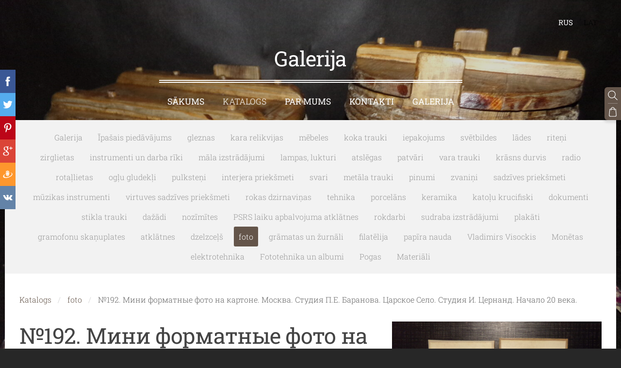

--- FILE ---
content_type: text/html; charset=UTF-8
request_url: https://www.historic-gallery.com/katalogs/params/category/318430/item/2894334/
body_size: 12285
content:
<!doctype html>

<html lang="lv">

    <head>

        <title>foto - Katalogs - galereja</title>


    <link rel="canonical" href="https://www.historic-gallery.com/katalogs/params/category/318430/item/2894334/">

    <meta name="twitter:card" content="summary" />
            <meta property="og:title" content="galereja - Katalogs" />
            <meta property="og:description" content="" />
            <meta property="og:image" content="https://www.historic-gallery.com/files/1339227/catitems/19-2767de54a6820720405f83cec3f7ac3a.JPG" />
    


        <meta charset="utf-8" />
        <meta name="viewport" content="width=device-width,initial-scale=1.0,maximum-scale=1.0" />

        <link href="https://dss4hwpyv4qfp.cloudfront.net/designs/_shared/fonts/?family=Roboto+Slab:400,300,700&subset=latin,cyrillic,latin-ext" rel="stylesheet" type="text/css">
        <link rel="stylesheet" href="https://dss4hwpyv4qfp.cloudfront.net/designs/_shared/css/layout-shared.css?v=2.574" type="text/css" />
        <link rel="stylesheet" href="https://dss4hwpyv4qfp.cloudfront.net/designs/_shared/css/legacy-v1.css?v=2.574" type="text/css" />
        <link rel="stylesheet" href="https://dss4hwpyv4qfp.cloudfront.net/designs/picturesque-rustic/css/layout.css?v=2.574" type="text/css" />
        <link rel="stylesheet" href="https://dss4hwpyv4qfp.cloudfront.net/designs/picturesque-rustic/css/editable.css?v=2.574" type="text/css" />

        <link href="/favicon.png?0" rel="shortcut icon">
<link href="/favicon.png?0" rel="apple-touch-icon">        
            <link rel="stylesheet" href="https://dss4hwpyv4qfp.cloudfront.net/libs/js/fancybox3/jquery.fancybox.min.css?v=2.574" type="text/css" />
                <script src="https://dss4hwpyv4qfp.cloudfront.net/libs/js/jquery/2.2.4/jquery.min.js" ></script>
            <script src="https://dss4hwpyv4qfp.cloudfront.net/libs/js/fancybox3/jquery.fancybox.min.js?v=2.574" defer></script>
            <script src="https://dss4hwpyv4qfp.cloudfront.net/libs/js/bannerplay/jquery.bannerplay.js?v=2.574" defer></script>
            <script src="https://dss4hwpyv4qfp.cloudfront.net/libs/js/responsivevideos/jquery.responsivevideos.js?v=2.574" defer></script>
            <script src="https://dss4hwpyv4qfp.cloudfront.net/designs/_shared/js/bookings.js?v=2.574" defer></script>
            <script src="https://dss4hwpyv4qfp.cloudfront.net/designs/_shared/js/designfx.js?v=2.574" defer></script>
            <script src="https://dss4hwpyv4qfp.cloudfront.net/libs/js/mozlive.js?v=2.574" ></script>
            <script>var FRONTEND_CDN = 'https://dss4hwpyv4qfp.cloudfront.net';</script>


    
    

    <script src="https://dss4hwpyv4qfp.cloudfront.net/m/localize/menu/lv/?v=2.574" defer></script>
<script src="https://dss4hwpyv4qfp.cloudfront.net/m/localize/cart/lv/?v=2.574" defer></script>
<script src="https://dss4hwpyv4qfp.cloudfront.net/libs/js/component/cart.js?v=2.574" defer></script>
<script src="https://dss4hwpyv4qfp.cloudfront.net/libs/js/component/filter.js?v=2.574" defer></script>

            <script>
                var mozPageMozApi = {"language":"lv","page":"katalogs"}
            </script>
            

            <script>
                var mozCatalogUser = {
                    isLoggedIn: 0
                }
            </script>
            


<script>
    function isSmallTouchDevice() {
        return (('ontouchstart' in window) && (window.matchMedia("(max-width: 750px), (max-height: 500px)").matches));
    }
    if (isSmallTouchDevice()) {
        document.documentElement.classList.add('mobile-header');
    }
</script>



        <style class="customizer">
                                                                                                                                                                                                                                                                                                                                                                                                                                                                                                                                                                                                                                                                                                                                    
        @media (forced-colors: active) {
            :root { --color-header :  Canvas  }
            :root { --color-title :  CanvasText  }
            :root { --color-menu-text :  LinkText  }
            :root { --color-menu-text-selected :  CanvasText  }
            :root { --color-menu-accent :  CanvasText  }
            :root { --color-submenu :  Canvas  }
            :root { --color-submenu-text :  LinkText  }
            :root { --color-submenu-text-selected :  CanvasText  }
            :root { --color-submenu-accent :  CanvasText  }
            :root { --color-link :  LinkText  }
            :root { --color-button :  ButtonFace  }
            :root { --color-button-text :  ButtonText  }
            :root { --color-button-hover :  ButtonFace  }
            :root { --color-button-text-hover :  ButtonText  }
            :root { --color-sidemenu-text :  LinkText  }
            :root { --color-sidemenu-text-hover :  CanvasText  }
            :root { --color-h1 :  CanvasText  }
            :root { --color-h2 :  CanvasText  }
            :root { --color-h3 :  CanvasText  }
            :root { --color-text :  CanvasText  }
            :root { --color-text-strong :  CanvasText  }
            :root { --color-price :  CanvasText  }
            :root { --color-text-highlight :  Canvas  }
            :root { --color-text-border :  CanvasText  }
            :root { --color-background :  Canvas  }
            :root { --color-section-bg-1 :  Canvas  }
            :root { --color-section-bg-2 :  Canvas  }
            :root { --color-section-bg-3 :  Canvas  }
            :root { --color-footer :  Canvas  }
            :root { --color-footer-text :  CanvasText  }
            :root { --color-footer-link :  LinkText  }
            :root { --color-footer-link-hover :  CanvasText  }
            :root { --color-text-1 :  CanvasText  }
            :root { --color-text-1-highlight :  Canvas  }
            :root { --color-text-1-button :  ButtonFace  }
            :root { --color-text-1-button-text :  ButtonText  }
        }

    </style>
    <style class="customizer-fonts">
                                                                                                                                                                                                                                                                                                                                                                                                                                                                                                                                                                                                                                                                                                                                        </style>

    

    


        <script src="https://dss4hwpyv4qfp.cloudfront.net/designs/_shared/js/smoothscroll.js?v=2.574"></script>

        <script>

            function initFrontpageLayout() {
                // ensure banner content does not overlap with header
                $('#bigbar-container').css("padding-top", $('#header').outerHeight());
            }

            $(document).ready(function () {

                if (!$('#bigbar').hasClass('inner')) {

                    // Resize on window size
                    $(window).on('resize load', function () {
                        initFrontpageLayout();
                    });

                    // Resize immediately
                    initFrontpageLayout();

                }

            });

        </script>

        <script src="https://dss4hwpyv4qfp.cloudfront.net/designs/_shared/js/legacy-v1.js?v=2.574"></script>

    </head>

    <body class="design-boxed gallery-max-3 transparent-header footer-center                                    " lang="lv">

        
                    <div id="bigbar" class="inner is_behind">
                <div  class="mz_component mz_banner">            <div class="moze-banner slide" style="background-image: url('https://site-1339227.mozfiles.com/files/1339227/banners/39079234/01.JPG?1645435'); background-position: 50% 50%" data-pid="1645435"></div>
    

<a class="moze-banner-slide-left" href="javascript:void(0);"></a>
<a class="moze-banner-slide-right" href="javascript:void(0);"></a>

</div>
                <div id="bigbar-colorizer"></div>
            </div>
            <header id="top" class="inner over-bigbar legacy-sticky-menu">
                <div id="header">
                    <div id="header-side">
                        <div  class="mz_component mz_lngselect" id="languages">    <button class="menu-icon" href="javascript:;" aria-label="Valodas izvēle" aria-haspopup="true" aria-controls="languages-menu"><svg xmlns="http://www.w3.org/2000/svg"></svg>&nbsp;LAT</button>
    <ul id="languages-menu" role="menu">
                    <li  role="none">
                <a href="/" hreflang="ru" role="menuitem" aria-label="Русский" >RUS</a>
            </li>
                    <li  class="selected" role="none">
                <a href="/nachalo-1/" hreflang="lv" role="menuitem" aria-label="Latviešu" aria-current="true">LAT</a>
            </li>
            </ul>
    </div>
                    </div>
                </div>
                <div id="bigbar-container">
                    <div id="bigbar-overlay">
                        <div id="bigbar-centerpiece">
                            <div id="title">
                                <a href="/nachalo-1/"><div class="mz_component mz_wysiwyg mz_editable">    <div class="moze-wysiwyg-editor" >
                    Galerija
            </div>
</div></a>
                            </div>
                            <div  class="mz_component mz_menu" id="menu">
            <ul role="menu">
                <li role="none"><a href="/nachalo-1/"  role="menuitem" >Sākums</a>
                                    </li>
                        <li class="selected" role="none"><a href="/katalogs/"  role="menuitem"  aria-current="true">Katalogs</a>
                                    </li>
                        <li role="none"><a href="/stranica-1/"  role="menuitem" >Par mums</a>
                                    </li>
                        <li role="none"><a href="/kontakty-1/"  role="menuitem" >Kontakti</a>
                                    </li>
                        <li role="none"><a href="/gallery/"  role="menuitem" >Galerija</a>
                                </li></ul>
            
</div>
                        </div>
                    </div>
                </div>
            </header>
        
        <div id="belowfold">
            <div id="wrap">
                    <div id="submenubox"><nav  class="mz_component mz_menu mz_catalogmenu" id="submenu" aria-label="Категории товаров"><button id="submenu-opener" class="clearbutton"><span>&nbsp;</span></button>


    
    
    <div>
    <ul role="menu">
                    <li  role="none"><a href="/katalogs/params/category/all/" role="menuitem" >Galerija</a>
                                            </li>
                        <li  role="none"><a href="/katalogs/params/category/featured/" role="menuitem" >Īpašais piedāvājums</a>
        
        
        
                                                </li>
                            
            <li  role="none">
                <a href="/katalogs/params/category/290312/" role="menuitem" >gleznas</a>

            
            
        
                                                </li>
                            
            <li  role="none">
                <a href="/katalogs/params/category/290329/" role="menuitem" >kara relikvijas</a>

            
            
        
                                                </li>
                            
            <li  role="none">
                <a href="/katalogs/params/category/290332/" role="menuitem" >mēbeles</a>

            
            
        
                                                </li>
                            
            <li  role="none">
                <a href="/katalogs/params/category/290380/" role="menuitem" >koka trauki</a>

            
            
        
                                                </li>
                            
            <li  role="none">
                <a href="/katalogs/params/category/290381/" role="menuitem" >iepakojums</a>

            
            
        
                                                </li>
                            
            <li  role="none">
                <a href="/katalogs/params/category/290510/" role="menuitem" >svētbildes</a>

            
            
        
                                                </li>
                            
            <li  role="none">
                <a href="/katalogs/params/category/290632/" role="menuitem" >lādes</a>

            
            
        
                                                </li>
                            
            <li  role="none">
                <a href="/katalogs/params/category/290751/" role="menuitem" >riteņi</a>

            
            
        
                                                </li>
                            
            <li  role="none">
                <a href="/katalogs/params/category/291130/" role="menuitem" >zirglietas</a>

            
            
        
                                                </li>
                            
            <li  role="none">
                <a href="/katalogs/params/category/291267/" role="menuitem" >instrumenti un darba rīki</a>

            
            
        
                                                </li>
                            
            <li  role="none">
                <a href="/katalogs/params/category/291395/" role="menuitem" >māla izstrādājumi</a>

            
            
        
                                                </li>
                            
            <li  role="none">
                <a href="/katalogs/params/category/291514/" role="menuitem" >lampas, lukturi</a>

            
            
        
                                                </li>
                            
            <li  role="none">
                <a href="/katalogs/params/category/291516/" role="menuitem" >atslēgas</a>

            
            
        
                                                </li>
                            
            <li  role="none">
                <a href="/katalogs/params/category/291622/" role="menuitem" >patvāri</a>

            
            
        
                                                </li>
                            
            <li  role="none">
                <a href="/katalogs/params/category/291761/" role="menuitem" >vara trauki</a>

            
            
        
                                                </li>
                            
            <li  role="none">
                <a href="/katalogs/params/category/291766/" role="menuitem" >krāsns durvis</a>

            
            
        
                                                </li>
                            
            <li  role="none">
                <a href="/katalogs/params/category/291853/" role="menuitem" >radio </a>

            
            
        
                                                </li>
                            
            <li  role="none">
                <a href="/katalogs/params/category/291951/" role="menuitem" >rotaļlietas</a>

            
            
        
                                                </li>
                            
            <li  role="none">
                <a href="/katalogs/params/category/292097/" role="menuitem" >ogļu gludekļi</a>

            
            
        
                                                </li>
                            
            <li  role="none">
                <a href="/katalogs/params/category/292383/" role="menuitem" >pulksteņi</a>

            
            
        
                                                </li>
                            
            <li  role="none">
                <a href="/katalogs/params/category/292481/" role="menuitem" >interjera priekšmeti</a>

            
            
        
                                                </li>
                            
            <li  role="none">
                <a href="/katalogs/params/category/292774/" role="menuitem" >svari</a>

            
            
        
                                                </li>
                            
            <li  role="none">
                <a href="/katalogs/params/category/293020/" role="menuitem" >metāla trauki</a>

            
            
        
                                                </li>
                            
            <li  role="none">
                <a href="/katalogs/params/category/293203/" role="menuitem" >pinumi</a>

            
            
        
                                                </li>
                            
            <li  role="none">
                <a href="/katalogs/params/category/293204/" role="menuitem" >zvaniņi</a>

            
            
        
                                                </li>
                            
            <li  role="none">
                <a href="/katalogs/params/category/293348/" role="menuitem" >sadzīves priekšmeti</a>

            
            
        
                                                </li>
                            
            <li  role="none">
                <a href="/katalogs/params/category/293693/" role="menuitem" >mūzikas instrumenti</a>

            
            
        
                                                </li>
                            
            <li  role="none">
                <a href="/katalogs/params/category/293694/" role="menuitem" >virtuves sadzīves priekšmeti</a>

            
            
        
                                                </li>
                            
            <li  role="none">
                <a href="/katalogs/params/category/293809/" role="menuitem" >rokas  dzirnaviņas</a>

            
            
        
                                                </li>
                            
            <li  role="none">
                <a href="/katalogs/params/category/293975/" role="menuitem" >tehnika</a>

            
            
        
                                                </li>
                            
            <li  role="none">
                <a href="/katalogs/params/category/296113/" role="menuitem" >porcelāns</a>

            
            
        
                                                </li>
                            
            <li  role="none">
                <a href="/katalogs/params/category/296929/" role="menuitem" >keramika</a>

            
            
        
                                                </li>
                            
            <li  role="none">
                <a href="/katalogs/category/katolu-krucifiski/" role="menuitem" >katoļu krucifiski</a>

            
            
        
                                                </li>
                            
            <li  role="none">
                <a href="/katalogs/params/category/297619/" role="menuitem" >dokumenti</a>

            
            
        
                                                </li>
                            
            <li  role="none">
                <a href="/katalogs/params/category/297939/" role="menuitem" >stikla trauki</a>

            
            
        
                                                </li>
                            
            <li  role="none">
                <a href="/katalogs/params/category/298746/" role="menuitem" >dažādi</a>

            
            
        
                                                </li>
                            
            <li  role="none">
                <a href="/katalogs/params/category/300747/" role="menuitem" >nozīmītes</a>

            
            
        
                                                </li>
                            
            <li  role="none">
                <a href="/katalogs/params/category/300940/" role="menuitem" >PSRS laiku apbalvojuma atklātnes</a>

            
            
        
                                                </li>
                            
            <li  role="none">
                <a href="/katalogs/params/category/301070/" role="menuitem" >rokdarbi</a>

            
            
        
                                                </li>
                            
            <li  role="none">
                <a href="/katalogs/params/category/301548/" role="menuitem" >sudraba izstrādājumi</a>

            
            
        
                                                </li>
                            
            <li  role="none">
                <a href="/katalogs/params/category/302339/" role="menuitem" >plakāti</a>

            
            
        
                                                </li>
                            
            <li  role="none">
                <a href="/katalogs/params/category/303004/" role="menuitem" >gramofonu skaņuplates</a>

            
            
        
                                                </li>
                            
            <li  role="none">
                <a href="/katalogs/params/category/315339/" role="menuitem" >atklātnes</a>

            
            
        
                                                </li>
                            
            <li  role="none">
                <a href="/katalogs/params/category/316741/" role="menuitem" >dzelzceļš</a>

            
            
        
                                                </li>
                            
            <li class="selected" role="none">
                <a href="/katalogs/params/category/318430/" role="menuitem" aria-current="true">foto</a>

            
            
        
                                                </li>
                            
            <li  role="none">
                <a href="/katalogs/params/category/329879/" role="menuitem" >grāmatas un žurnāli</a>

            
            
        
                                                </li>
                            
            <li  role="none">
                <a href="/katalogs/params/category/347512/" role="menuitem" >filatēlija</a>

            
            
        
                                                </li>
                            
            <li  role="none">
                <a href="/katalogs/params/category/362203/" role="menuitem" >papīra nauda</a>

            
            
        
                                                </li>
                            
            <li  role="none">
                <a href="/katalogs/params/category/363443/" role="menuitem" >Vladimirs Visockis</a>

            
            
        
                                                </li>
                            
            <li  role="none">
                <a href="/katalogs/params/category/363786/" role="menuitem" >Monētas</a>

            
            
        
                                                </li>
                            
            <li  role="none">
                <a href="/katalogs/params/category/396401/" role="menuitem" >elektrotehnika</a>

            
            
        
                                                </li>
                            
            <li  role="none">
                <a href="/katalogs/params/category/435857/" role="menuitem" >Fototehnika un albumi</a>

            
            
        
                                                </li>
                            
            <li  role="none">
                <a href="/katalogs/category/pogas/" role="menuitem" >Pogas</a>

            
            
        
                                                </li>
                            
            <li  role="none">
                <a href="/katalogs/category/materiali/" role="menuitem" >Materiāli</a>

            
                            </li>
                            
        
    </ul>
    </div>

    
</nav></div>
                

    

<div>
    <main id="catalog" class="section section-customizable section-text-color-none">
        <div class="mz_overlay_bar mz_catalog_customize"></div>
        <div class="container">
            <div id="sidebar-wrap"
                                  class="sidebar-none"            >
                                <div  class="mz_component mz_catalog mz_editable mainblock cat-mode-item cat-images-3 cat-images-classic cat-legacy-view cat-has-searchbox">
<div id="cat-nav" >

    <nav>
        <ul class="cat-breadcrumb" >
                            <li><a href="/katalogs/">Katalogs</a></li>
                            <li><a href="/katalogs/params/category/318430/">foto</a></li>
                            <li aria-current="page">№192. Мини форматные фото на картоне. Москва. Студия П.Е. Баранова. Царское Село. Студия И. Цернанд. Начало 20 века.</li>
                    </ul>
    </nav>

    
    
</div>


<script>

function mozCatVariantManager(settings)
{
    var defaults = {
        localization: {
            cmCatalogCartAdd: '',
            cmCatalogCartAdded: '',
            cmCatalogStockStatusAvailable: '',
            cmCatalogStockStatusAvailableX: '',
            cmCatalogStockStatusCanOrder: '',
            cmCatalogOutOfStockProducts: '',
            erInMaintenanceMode: ''
        },
        paramInventoryInfo: '',
    };

    mozCatSettings = $.extend(true, {}, defaults, settings);

    $(document).ready(function() {
        if (mozCatItemVariants.length == 0) {
            updatePictures(null);
            updateInventory(null);
            if (mozCatItem.bookings_service_id == 0 || mozCatItem.bookings_service_id == null) {
                initAddToCartButton(null);
            }
            else {
                initBookingButton(null);
            }
        }
        else {
            initOptionValueClicks();
            selectFirstVariant();
        }
    });
}

function initOptionValueClicks()
{
    let fx = (event, valueTag, valueID, optionTag, optionIndex) => {

        // Does not allow clicking impossible values.

        let valueState = getOptionValueState(optionIndex, valueID);
        if (valueState.impossible) {
            event.preventDefault();
            event.stopPropagation();
            return false;
        }

        // Determines option filtering priorities.

        let optionPriorities = [optionIndex],
            optionValuesSelected = [];

        $('.moze-cart-form [data-option]').each((index, tag) => {
            const tagIndex = $(tag).attr('data-index');
            if (!optionPriorities.includes(tagIndex)) {
                optionPriorities.push(tagIndex);
            }
        });

        // Level 1 filtering.

        if (typeof optionPriorities[0] !== 'undefined') {

            // Enables all option values.

            setOptionValueStates(optionPriorities[0], (optionIndex, valueID) => {

                let state = getOptionValueState(optionIndex, valueID);
                if (state.impossible) {
                    return {
                        disabled: true,
                        selected: false,
                        impossible: true
                    }
                }

                return {
                    disabled: false,
                    selected: false
                }
            });

            // Selects the clicked selection.

            setOptionValueState(optionIndex, valueID, { selected: true });
            optionValuesSelected.push(valueTag.attr('data-value'));
        }

        // Level 2 filtering.

        if (typeof optionPriorities[1] !== 'undefined') {

            // Filters options with one dependency.

            let variants = mozCatItemVariants.filter((variant) => {
                return variant.deleted == 0 && variant.option_ids[optionPriorities[0]] == optionValuesSelected[0]
            });

            let values2 = [];
            variants.forEach((variant) => {
                const value2 = variant.option_ids[optionPriorities[1]];
                if (!values2.includes(value2)) {
                    values2.push(value2);
                }
            });

            // Enables filtered options.

            setOptionValueStates(optionPriorities[1], (optionIndex, valueID) => {
                return {
                    disabled: !values2.includes(valueID)
                }
            });

            // Selects the first available option if not already selected.

            if (getSelectedOptionValue(optionPriorities[1]) === null) {
                queryFirstOptionValue(optionPriorities[1]);
            }
            optionValuesSelected.push(getSelectedOptionValue(optionPriorities[1]));
        }

        // Level 3 filtering.

        if (typeof optionPriorities[2] !== 'undefined') {

            let variants = mozCatItemVariants.filter((variant) => {
                return variant.deleted == 0 &&
                    variant.option_ids[optionPriorities[0]] == optionValuesSelected[0] &&
                    variant.option_ids[optionPriorities[1]] == optionValuesSelected[1];
            });

            let values3 = [];
            variants.forEach((variant) => {
                const option = variant.option_ids[optionPriorities[2]];
                if (!values3.includes(option)) {
                    values3.push(option);
                }
            });

            // Enables filtered options.

            setOptionValueStates(optionPriorities[2], (optionIndex, valueID) => {
                return {
                    disabled: !values3.includes(valueID)
                }
            });

            // Selects the first available option if not already selected.

            if (getSelectedOptionValue(optionPriorities[2]) === null) {
                queryFirstOptionValue(optionPriorities[2]);
            }
            optionValuesSelected.push(getSelectedOptionValue(optionPriorities[2]));
        }

        // Variant is selected!

        let selectedValues = getSelectedOptionValues(),
            selectedVariant = queryVariant(selectedValues);

        if (selectedVariant) {
            actionVariantSelected(selectedVariant);
        }
    };

    // Buttons and colors.

    $('.moze-cart-form [data-value]')
        .off()
        .on('click', (event) => {

            const
                valueTag = $(event.currentTarget),
                valueID = valueTag.attr('data-value'),
                optionTag = valueTag.closest('[data-option]'),
                optionIndex = optionTag.attr('data-index');

            fx(event, valueTag, valueID, optionTag, optionIndex);
        });

    // Combo boxes.

    $('.moze-cart-form [data-option]')
        .off()
        .on('change', (event) => {

            const
                valueTag = $(event.currentTarget).find('option:selected'),
                valueID = valueTag.attr('data-value'),
                optionTag = $(event.currentTarget),
                optionIndex = optionTag.attr('data-index');

            fx(event, valueTag, valueID, optionTag, optionIndex);
        });

    // Initial selection.

    setTimeout(() => {
        const
            firstSelected = $('.moze-cart-form [data-index="0"] .selected').first(),
            firstSelectedParent = firstSelected.parent();

        if (firstSelectedParent.length > 0) {
            if (firstSelectedParent[0].tagName.toUpperCase() == 'DIV') {
                firstSelected.trigger('click');
            }
            if (firstSelectedParent[0].tagName.toUpperCase() == 'SELECT') {
                firstSelectedParent.trigger('change');
            }
        }
    }, 0);
}

function initAddToCartButton(selectedVariant)
{
    if (selectedVariant === null) {
        toggleAddToCartButton(mozCatItem.stock === null || mozCatItem.stock > 0);
    }
    else {
        toggleAddToCartButton(selectedVariant.stock === null || selectedVariant.stock > 0);
    }

    $('.cat-item-buy .moze-add-to-cart')
        .off()
        .on('click', (event) => {

            let addToCartBtn = $(event.target);

            if (addToCartBtn.hasClass('disabled')) {
                return;
            }

            let isAddToCartBtnEnabled = false;

            if (selectedVariant === null) {
                if (mozCatItem.stock !== null) {
                    if (mozCatItem.stock < 1) {
                        return;
                    }
                    mozCatItem.stock--;
                }
                isAddToCartBtnEnabled = mozCatItem.stock === null || mozCatItem.stock > 0;
            }
            else {
                mozCatItemVariants.forEach((variant) => {
                    if (variant.id == selectedVariant.id) {
                        if (variant.stock !== null && variant.stock < 1) {
                            return false;
                        }
                        if (variant.stock !== null) {
                            variant.stock = variant.stock - 1;
                        }
                        isAddToCartBtnEnabled = variant.stock === null || variant.stock > 0;
                        return false;
                    }
                });
            }

            actionAddToCart(mozCatItem, selectedVariant, undefined, undefined, () => {

                initCart();
                if ($('.shopbar-cart').is(':visible')) {
                    $('.shopbar-cart').first().trigger('click');
                }
                syncCartToLocalStorage();

                addToCartBtn.addClass('moze-added-to-cart-item');
                toggleAddToCartButton(isAddToCartBtnEnabled);

                gEventAddToCart();
                fEventAddToCart();
            });
        });
}

function initBookingButton(selectedVariant)
{
    let addToCartBtn = $('.cat-item-buy .moze-add-to-cart');
    addToCartBtn.html(mozCatSettings.localization.cmBooking);

    let widget = null,
        widgetOptions = {};

    let serviceID = selectedVariant
        ? selectedVariant.bookings_service_id
        : mozCatItem.bookings_service_id;

    let service = mozCatItem.title.pref;

    new mozLive3({
        source: {
            name: 'maincatalog',
            superglobal: 1
        },
        action: 'catalog-booking-init',
        parameters: {
            service: serviceID
        },
        response: {
            callback: [
                (response) => {

                    widgetOptions = {

                        type: response.data.type,

                        minDaysRange: response.data.minDaysRange,
                        maxDaysRange: response.data.maxDaysRange,

                        mozLive3Parameters: {
                            componentName: 'maincatalog',
                            componentSuperglobal: 1,
                            serviceID: serviceID,
                            onWidgetInitializedAction: 'catalog-booking-date-from',
                            onDateFromSelectedAction: 'catalog-booking-time-from',
                            onTimeFromSelectedActions: 'catalog-booking-date-to',
                            onDateToSelectedAction: 'catalog-booking-time-to',
                        },

                        onSubmit: (widget, result) => {

                            let deferred = $.Deferred();
                            deferred.resolve(true);

                            let bookingRequest = result;
                            bookingRequest.serviceID = serviceID;
                            bookingRequest.service = service;

                            // Creates a request to draft a booking event.

                            new mozLive3({
                                source: {
                                    name: 'maincatalog',
                                    superglobal: 1
                                },
                                action: 'catalog-booking-draft',
                                parameters: {
                                    booking: bookingRequest
                                },
                                response: {
                                    callback: [
                                        (response) => {

                                            if (response.error) {
                                                console.warn(response.errorMessage);
                                                return;
                                            }

                                            if (response.data.success != true) {
                                                alert('Booking not available anymore!');
                                                return;
                                            }

                                            // Adds the item to the cart on success.

                                            actionAddToCart(mozCatItem, selectedVariant, response.data.token, bookingRequest, () => {

                                                initCart();
                                                if ($('.shopbar-cart').is(':visible')) {
                                                    $('.shopbar-cart').first().trigger('click');
                                                }
                                                syncCartToLocalStorage();

                                                gEventAddToCart();
                                                fEventAddToCart();
                                            });
                                        }
                                    ]
                                }
                            });

                            return deferred.promise();
                        }
                    };

                    widget = new BookingWidget(widgetOptions);
                }
            ]
        }
    });

    $('.cat-item-buy .moze-add-to-cart')
        .off()
        .on('click', (event) => {
            if (widget) {
                widget.show();
            }
        });
}

function getOptionValueTag(optionIndex, valueID)
{
    const valueTag = $('.moze-cart-form [data-option][data-index="' + optionIndex + '"] [data-value="' + valueID + '"]');
    if (valueTag.length != 1) {
        return null;
    }

    return valueTag;
}

function getOptionValueTags(optionIndex)
{
    const valueTags = $('.moze-cart-form [data-option][data-index="' + optionIndex + '"] [data-value]');
    if (valueTags.length == 0) {
        return null;
    }

    return valueTags;
}

function getOptionValueState(optionIndex, valueID)
{
    const valueTag = getOptionValueTag(optionIndex, valueID);
    if (!valueTag) {
        return null;
    }

    return {
        selected: valueTag.hasClass('selected'),
        disabled: valueTag.hasClass('disabled'),
        impossible: valueTag.hasClass('impossible')
    }
}

function setOptionValueState(optionIndex, valueID, state)
{
    let
        selected = state.hasOwnProperty('selected') ? state.selected : null,
        disabled = state.hasOwnProperty('disabled') ? state.disabled : null,
        impossible = state.hasOwnProperty('impossible') ? state.impossible : null;

    const valueTag = getOptionValueTag(optionIndex, valueID);
    if (!valueTag) {
        return null;
    }

    if (selected)   disabled = false;
    if (disabled)   selected = false;
    if (impossible) disabled = true;

    // Buttons and colors.

    if (selected !== null) {
        valueTag.toggleClass('selected', selected);
    }

    if (disabled !== null) {
        valueTag.toggleClass('disabled', disabled);
    }

    if (impossible !== null) {
        valueTag.toggleClass('impossible', impossible);
    }

    if (selected) {
        valueTag.attr('aria-checked', 'true');
    } else {
        valueTag.attr('aria-checked', 'false');
    }

    // Combo box.

    if (valueTag[0].tagName.toLowerCase() == 'option') {
        if (selected !== null) {
            let parent = valueTag.closest('select');
            parent[0].selectedIndex = parent.find('option.selected').index();
        }
        if (impossible !== null) {
            valueTag.attr('disabled', disabled === true);
        }
    }

    return true;
}

function setOptionValueStates(optionIndex, stateCallback)
{
    if (typeof stateCallback !== 'function') {
        return;
    }

    const valueTags = getOptionValueTags(optionIndex);
    if (!valueTags) {
        return;
    }

    valueTags.each((index, tag) => {
        let valueID = $(tag).attr('data-value'),
            state = stateCallback(optionIndex, valueID);
        setOptionValueState(optionIndex, valueID, state);
    });
}

function queryFirstOptionValue(optionIndex)
{
    const valueTags = getOptionValueTags(optionIndex);
    if (!valueTags) {
        return;
    }

    let selected = false;

    valueTags.each((index, tag) => {

        let valueID = $(tag).attr('data-value'),
            state = getOptionValueState(optionIndex, valueID);

        if (!selected && !state.disabled) {
            setOptionValueState(optionIndex, valueID, { selected: true });
            selected = true;
        }
        else {
            setOptionValueState(optionIndex, valueID, { selected: false });
        }
    });
}

function getSelectedOptionValue(optionIndex)
{
    const valueTags = getOptionValueTags(optionIndex);
    if (!valueTags) {
        return null;
    }

    let selectedValue = null;

    valueTags.each((index, tag) => {
        let valueID = $(tag).attr('data-value'),
            state = getOptionValueState(optionIndex, valueID);
        if (state.selected) {
            selectedValue = valueID;
            return false;
        }
    });

    return selectedValue;
}

function getSelectedOptionValues()
{
    let selectedValues = [];

    for (let i = 0; i < 3; i++) {
       let selectedValue = getSelectedOptionValue(i);
       if (selectedValue !== null) {
           selectedValues.push(selectedValue);
       }
       else {
           break;
       }
    }

    return selectedValues;
}

function queryVariant(valueIDs)
{
    let selectedVariant = null;
    valueIDs = (valueIDs || []).map((valueID) => parseInt(valueID));
    valueIDs = JSON.stringify(valueIDs);

    for (let i = 0; i < mozCatItemVariants.length; i++) {

        let optionIDs = (mozCatItemVariants[i].option_ids || []).map((optionID) => parseInt(optionID));
        optionIDs = JSON.stringify(optionIDs);

        if (valueIDs == optionIDs) {
            selectedVariant = mozCatItemVariants[i];
            break;
        }
    }

    return selectedVariant;
}

function selectFirstVariant()
{
    let selectedVariant = null;

    for (let i = 0; i < mozCatItemVariants.length; i++) {
        if (mozCatItemVariants[i].deleted == 0 && mozCatItemVariants[i].stock !== 0) {
            selectedVariant = mozCatItemVariants[i];
            break;
        }
    }

    if (!selectedVariant) {
        selectedVariant = mozCatItemVariants[0];
    }

    for (let i = 0; i < selectedVariant.option_ids.length; i++) {
        setOptionValueState(i, selectedVariant.option_ids[i], { selected: true });
    }

    actionVariantSelected(selectedVariant);
}

function getSelectedVariant()
{
    let selectedValues = getSelectedOptionValues(),
        selectedVariant = queryVariant(selectedValues);

    return selectedVariant;
}

function updatePictures(selectedVariant)
{
    let createFromTemplateBig = (picture) => {

        let template =
            '<a href tile class="fancy" data-fancybox="gallery">' +
            '<picture>' +
            '<img src alt>' +
            '</picture>' +
            '</a>';

        template = $(template);

        template.find('img')
            .attr('src', mozCatItemPictures.cdn + picture.size_set.m)
            .attr('alt', mozCatItem.title['pref']);

        if (typeof picture.size_set.l !== 'undefined') {
            let sizeL = $('<source>', {
                srcset: mozCatItemPictures.cdn + picture.size_set.l,
                media: '(min-width: 750px) and (min-resolution: 2dppx)'
            });
            template.find('picture').prepend(sizeL);
        }

        let sizeFull = (typeof picture.size_set.l !== 'undefined')
            ? picture.size_set.l
            : picture.size_set.m;

        template
            .attr('href', mozCatItemPictures.cdn + sizeFull)
            .attr('title', mozCatItem.title['pref']);

        return template;
    };

    let createFromTemplateSmall = (picture) => {

        let template =
            '<div class="cat-thumb-pic">' +
            '<a href title class="fancy thumb" data-fancybox="gallery">' +
            '<picture>' +
            '<img src alt>' +
            '</picture>' +
            '</a>' +
            '</div>';

        template = $(template);

        template.find('img')
            .attr('src', mozCatItemPictures.cdn + picture.size_set.m)
            .attr('alt', mozCatItem.title['pref']);

        if (typeof picture.size_set.l !== 'undefined') {
            let sizeL = $('<source>', {
                srcset: mozCatItemPictures.cdn + picture.size_set.l,
                media: '(min-width: 1024px) and (min-resolution: 2dppx)'
            });
            template.find('picture').prepend(sizeL);
        }

        let sizeFull = (typeof picture.size_set.l !== 'undefined')
            ? picture.size_set.l
            : picture.size_set.m;

        template.find('a')
            .attr('href', mozCatItemPictures.cdn + sizeFull)
            .attr('title', mozCatItem.title['pref']);

        return template;
    };

    let pictures = [];

    $('.cat-item-images').find('a').remove();
    $('.cat-more-item-images').html('');

    // Chooses the variant picture if any.

    if (selectedVariant && selectedVariant.cat_item_pic_id !== 'undefined') {
        mozCatItemPictures.variants.forEach((picture) => {
            if (picture.id == selectedVariant.cat_item_pic_id) {
                pictures.push(picture);
                return false;
            }
        });
    }

    // Chooses additional catalog item pictures.

    mozCatItemPictures.item.forEach((picture) => {
        pictures.push(picture);
    });

    // Renders the first picture as a large thumbnail.

    if (pictures.length > 0) {
        let thumb = createFromTemplateBig(pictures[0]);
        $('.cat-item-images').prepend(thumb);
    }

    // Renders the rest of pictures as small thumbnails.

    if (pictures.length > 1) {
        for (let i = 1; i < pictures.length; i++) {
            let thumb = createFromTemplateSmall(pictures[i]);
            $('.cat-more-item-images').append(thumb);
        }
    }

    // Fixes the image thumbnail.

    /*let images = $('.cat-item-images img');
    if (images.length) {
        images.one('load', (event) => { fixThumbnailImageLayout(event.target); });
    }*/
}

function updateInventory(selectedVariant)
{
    let inventoryTag = $('.cat-item-inventory');

    inventoryTag
        .attr('class', '')
        .addClass('cat-item-inventory')
        .html('')
        .hide();

    if (mozCatSettings.paramInventoryInfo == '') {
        return;
    }

    let inStock = false,
        stockTotal = null,
        availableForOrder = false;

    if (selectedVariant) {
        inStock = selectedVariant.stock_total > 0;
        stockTotal = selectedVariant.stock_total;
        availableForOrder = selectedVariant.stock_total === null;
    }
    else {
        inStock = mozCatItem.stock_total > 0;
        stockTotal = mozCatItem.stock_total;
        availableForOrder = mozCatItem.stock_total === null;
    }

    if (inStock) {
        if (mozCatSettings.paramInventoryInfo == 'basic') {
            inventoryTag
                .html(mozCatSettings.localization.cmCatalogStockStatusAvailable)
                .addClass('inventory-in-stock')
                .show();
        }
        if (mozCatSettings.paramInventoryInfo == 'precise') {
            inventoryTag
                .html(mozCatSettings.localization.cmCatalogStockStatusAvailableX.replace('%s', stockTotal))
                .addClass('inventory-in-stock-x')
                .show();
        }
    }
    else if (availableForOrder) {
        inventoryTag
            .html(mozCatSettings.localization.cmCatalogStockStatusCanOrder)
            .addClass('inventory-can-order')
            .show();
    }
    else {
        inventoryTag
            .html(mozCatSettings.localization.cmCatalogOutOfStockProducts)
            .addClass('inventory-out-of-stock')
            .show();
    }
}

function toggleAddToCartButton(available)
{
    let addToCartBtn = $('.moze-add-to-cart');
    addToCartBtn.toggleClass('disabled', !available);

    if (available) {
        addToCartBtn.text(mozCatSettings.localization.cmCatalogCartAdd);
    }
    else {
        if (addToCartBtn.hasClass('moze-added-to-cart-item')) {
            addToCartBtn.text(mozCatSettings.localization.cmCatalogCartAdded);
        }
        else {
            addToCartBtn.text(mozCatSettings.localization.cmCatalogOutOfStockProducts);
        }
    }

    reinitMozCatalogCartActions();
}

function pluginsSelectedVariantUpdated(selectedVariant)
{
    var data = {
        item: mozCatItemMozApi,
        selectedVariantId: selectedVariant['id'],
        selectedVariant: null
    };

    if (mozCatItemMozApi && mozCatItemMozApi.variants) {
        for (var i = 0; i < mozCatItemMozApi.variants.length; i++) {
            if (mozCatItemMozApi.variants[i]['id'] == selectedVariant['id']) {
                data.selectedVariant = mozCatItemMozApi.variants[i];
            }
        }
    }
    try {
        mozPlugins.plugins.ItemAfterPrice.updated(data);
    }
    catch(e) {
        console.error(e);
    }
}

function actionAddToCart(catItem, catItemVariant, bookingToken, bookingRequest, onComplete)
{
    let addToCartFx = (country) => {

        new mozLive3({
            source: {
                name: 'maincatalog',
                superglobal: 1
            },
            action: 'catalog-add-to-cart',
            parameters: {
                cat_item_id: catItem.id,
                cat_item_variant_id: catItemVariant ? catItemVariant.id : 0,
                cat_item_variant_text: () => {
                    if (catItemVariant === null) {
                        return '';
                    }
                    let variantText = [];
                    catItemVariant.options.forEach((option) => {
                        variantText.push(option.pref);
                    });
                    variantText = variantText.join(', ');
                    return variantText;
                },
                token: bookingToken,
                booking: bookingRequest
            },
            response: {
                html: [
                    { name: 'maincatalogcartside', target: '#shopbar-sidecart-base' }
                ]
            },
            errors: {
                maintenance: mozCatSettings.localization.erInMaintenanceMode
            },
            onComplete: () => {
                if (typeof onComplete === 'function') {
                    onComplete();
                }
            }
        });
    };

    if (mozCatGeolocation == '') {
        $.ajax({
            url: 'https://www.mozello.com/apps/geo/',
            success: (response) => {
                mozCatGeolocation = response.country;
                addToCartFx(mozCatGeolocation);
            }
        });
    }
    else {
        addToCartFx(mozCatGeolocation);
    }
}

function actionVariantSelected(selectedVariant)
{
    updatePictures(selectedVariant);
    updateInventory(selectedVariant);

    if (selectedVariant.bookings_service_id == 0) {
        initAddToCartButton(selectedVariant);
    }
    else {
        initBookingButton(selectedVariant);
    }

    $('.moze-price-box .moze-price').html(selectedVariant.sell_price_formatted);
    $('.moze-price-box .moze-secondary').html(selectedVariant.list_price_formatted);

    pluginsSelectedVariantUpdated(selectedVariant);
}

function gEventViewItem()
{
    if (!mozCatSettings.isUsingGoogleAPI) {
        return;
    }

    try {
        gtag('event', 'view_item', {
            items: [{
                id: mozCatItemPixelApi.item.id,
                name: mozCatItemPixelApi.item.name,
                brand: mozCatItemPixelApi.item.brand,
                category: mozCatItemPixelApi.item.category,
                price: mozCatItemPixelApi.item.price,
                quantity: 1
            }]
        });
    }
    catch (e) {
        console.log(e);
    }
}

function gEventAddToCart()
{
    if (!mozCatSettings.isUsingGoogleAPI) {
        return;
    }

    try {
        gtag('event', 'add_to_cart', {
            currency: mozCatItemPixelApi.currency,
            items: [{
                id: mozCatItemPixelApi.item.id,
                name: mozCatItemPixelApi.item.name,
                brand: mozCatItemPixelApi.item.brand,
                category: mozCatItemPixelApi.item.category,
                price: mozCatItemPixelApi.item.price,
                quantity: 1
            }],
            value: mozCatItemPixelApi.item.price * 1
        });
    }
    catch (e) {
        console.log(e);
    }
}

function fEventAddToCart()
{
    if (!mozCatSettings.isUsingFacebookAPI) {
        return;
    }

    try {
        fbq('track', 'AddToCart', {
            content_ids: [mozCatItemPixelApi.item.id],
            content_type: 'product',
            contents: [{ id: mozCatItemPixelApi.item.id, quantity: 1 }],
            currency: mozCatItemPixelApi.currency,
            value: mozCatItemPixelApi.item.price * 1
        });
    }
    catch (e) {
        console.log(e);
    }
}

// Ready!

var mozCatSettings = {};
var mozCatGeolocation = 'us';

var mozCatItem = {"id":"2894334","title":{"1483774":"\u2116192. \u041c\u0438\u043d\u0438 \u0444\u043e\u0440\u043c\u0430\u0442\u043d\u044b\u0435 \u0444\u043e\u0442\u043e \u043d\u0430 \u043a\u0430\u0440\u0442\u043e\u043d\u0435. \u041c\u043e\u0441\u043a\u0432\u0430. \u0421\u0442\u0443\u0434\u0438\u044f \u041f.\u0415. \u0411\u0430\u0440\u0430\u043d\u043e\u0432\u0430. \u0426\u0430\u0440\u0441\u043a\u043e\u0435 \u0421\u0435\u043b\u043e. \u0421\u0442\u0443\u0434\u0438\u044f \u0418. \u0426\u0435\u0440\u043d\u0430\u043d\u0434. \u041d\u0430\u0447\u0430\u043b\u043e 20 \u0432\u0435\u043a\u0430.","1579824":"","pref":"\u2116192. \u041c\u0438\u043d\u0438 \u0444\u043e\u0440\u043c\u0430\u0442\u043d\u044b\u0435 \u0444\u043e\u0442\u043e \u043d\u0430 \u043a\u0430\u0440\u0442\u043e\u043d\u0435. \u041c\u043e\u0441\u043a\u0432\u0430. \u0421\u0442\u0443\u0434\u0438\u044f \u041f.\u0415. \u0411\u0430\u0440\u0430\u043d\u043e\u0432\u0430. \u0426\u0430\u0440\u0441\u043a\u043e\u0435 \u0421\u0435\u043b\u043e. \u0421\u0442\u0443\u0434\u0438\u044f \u0418. \u0426\u0435\u0440\u043d\u0430\u043d\u0434. \u041d\u0430\u0447\u0430\u043b\u043e 20 \u0432\u0435\u043a\u0430."},"stock":null,"stock_total":null,"bookings_service_id":"0"};
var mozCatItemVariants = [];
var mozCatItemOptions = [];
var mozCatItemPictures = {"cdn":"https:\/\/site-1339227.mozfiles.com\/","item":[{"id":"4051303","thumb":"https:\/\/site-1339227.mozfiles.com\/files\/1339227\/catitems\/thumb\/19-2767de54a6820720405f83cec3f7ac3a.JPG?4051303","size_set":{"st":"files\/1339227\/catitems\/thumb\/19-2767de54a6820720405f83cec3f7ac3a.JPG?4051303","m":"files\/1339227\/catitems\/19-2767de54a6820720405f83cec3f7ac3a.JPG?4051303"}},{"id":"4051304","thumb":"https:\/\/site-1339227.mozfiles.com\/files\/1339227\/catitems\/thumb\/20-a7a235adbeba7740eba385d74a65868f.JPG?4051304","size_set":{"st":"files\/1339227\/catitems\/thumb\/20-a7a235adbeba7740eba385d74a65868f.JPG?4051304","m":"files\/1339227\/catitems\/20-a7a235adbeba7740eba385d74a65868f.JPG?4051304"}}],"variants":[]};
var mozCatItemPixelApi = {"item":{"id":"2894334","name":"\u2116192. \u041c\u0438\u043d\u0438 \u0444\u043e\u0440\u043c\u0430\u0442\u043d\u044b\u0435 \u0444\u043e\u0442\u043e \u043d\u0430 \u043a\u0430\u0440\u0442\u043e\u043d\u0435. \u041c\u043e\u0441\u043a\u0432\u0430. \u0421\u0442\u0443\u0434\u0438\u044f \u041f.\u0415. \u0411\u0430\u0440\u0430\u043d\u043e\u0432\u0430. \u0426\u0430\u0440\u0441\u043a\u043e\u0435 \u0421\u0435\u043b\u043e. \u0421\u0442\u0443\u0434\u0438\u044f \u0418. \u0426\u0435\u0440\u043d\u0430\u043d\u0434. \u041d\u0430\u0447\u0430\u043b\u043e 20 \u0432\u0435\u043a\u0430.","brand":"","category":"foto","price":null,"quantity":1},"currency":"EUR","value":null};
var mozCatItemMozApi = {"id":"2894334","name":"\u2116192. \u041c\u0438\u043d\u0438 \u0444\u043e\u0440\u043c\u0430\u0442\u043d\u044b\u0435 \u0444\u043e\u0442\u043e \u043d\u0430 \u043a\u0430\u0440\u0442\u043e\u043d\u0435. \u041c\u043e\u0441\u043a\u0432\u0430. \u0421\u0442\u0443\u0434\u0438\u044f \u041f.\u0415. \u0411\u0430\u0440\u0430\u043d\u043e\u0432\u0430. \u0426\u0430\u0440\u0441\u043a\u043e\u0435 \u0421\u0435\u043b\u043e. \u0421\u0442\u0443\u0434\u0438\u044f \u0418. \u0426\u0435\u0440\u043d\u0430\u043d\u0434. \u041d\u0430\u0447\u0430\u043b\u043e 20 \u0432\u0435\u043a\u0430.","sku":"","brand":"","category":"foto","price":null,"price_undiscounted":null,"currency":"EUR","weight":0,"stock":null,"variants":[]};

mozCatVariantManager({
    localization: {
        cmCatalogCartAdd: 'Ielikt grozā',
        cmCatalogCartAdded: 'Prece ielikta grozā',
        cmBooking: 'Rezervācija',
        cmCatalogStockStatusAvailable: 'Ir uz vietas',
        cmCatalogStockStatusAvailableX: 'Atlikumā %s',
        cmCatalogStockStatusCanOrder: 'Pieejams pasūtīšanai',
        cmCatalogOutOfStockProducts: 'Izpārdots',
        erInMaintenanceMode: 'Šobrīd nav iespējams apstrādāt Tavu pieprasījumu sakarā ar plānotiem uzlabošanas darbiem. Lūdzu, mēģiniet vēlāk.'
    },
    paramInventoryInfo: 'precise',
    isUsingGoogleAPI: false,
    isUsingFacebookAPI: false});

$(document).ready(function() {
    gEventViewItem();
});

</script>


<div class="cat-item-view">

    <div class="cat-item-images">
        <div class="cat-more-item-images"></div>
        <br style="clear: both">
    </div>

    <div class="cat-item-text">

        <div style="display: none;"><!-- reset h1 first-child status --></div>
        <h1>№192. Мини форматные фото на картоне. Москва. Студия П.Е. Баранова. Царское Село. Студия И. Цернанд. Начало 20 века.</h1>

        
        <div class="cat-item-buy">

            
            
        </div>

        

                    <br class="clear">
            <div class="moze-social">
    <script src="https://dss4hwpyv4qfp.cloudfront.net/libs/js/sharebuttons/sharebuttons.js?10"></script>
    <script>
        $(document).ready(function() {
            try {
                simpleShare();
            }
            catch (e) {

            }
        });
    </script>
    <div class="ssb-container">
        <a data-service="facebook" title="Share"></a>
        <a data-service="twitter" title="Post"></a>
        <a data-service="pinterest" title="Pin"></a>
                    <a data-service="draugiem" title="Ieteikt"></a>
            </div>
</div>        
    </div>

    
<div itemscope itemtype="https://schema.org/Product">
    <meta itemprop="name" content="№192. Мини форматные фото на картоне. Москва. Студия П.Е. Баранова. Царское Село. Студия И. Цернанд. Начало 20 века.">
        <meta itemprop="productID" content="2894334">
    <meta itemprop="url" content="https://www.historic-gallery.com/katalogs/params/category/318430/item/2894334/">
        <meta itemprop="image" content="https://site-1339227.mozfiles.com/files/1339227/catitems/">
        <div itemprop="offers" itemscope itemtype="https://schema.org/Offer">
        <meta itemprop="price" content="">
        <meta itemprop="priceCurrency" content="EUR">
        <meta itemprop="priceValidUntil" content="2027-01-21">
                    <link itemprop="availability" href="https://schema.org/PreOrder">
                <link itemprop="itemCondition" href="https://schema.org/NewCondition">    
    </div>
        </div>
</div>


</div>
            </div>
        </div>
    </main>
</div>

<div  class="mz_component mz_catalogcart mz_catalogsidecart" data-name="maincatalogcartside" data-type="catalogcartside" data-page-type="6" data-catalog-layout="top" data-cart-id=""><div id="shopbar">
    <button id="shopbar-search" class="shopbar-search" aria-label="Meklēt"  aria-haspopup="dialog">
        <svg xmlns="http://www.w3.org/2000/svg"></svg>
        <div class="separator"></div>
    </button>
        <button id="shopbar-cart" class="shopbar-cart" aria-label="Pirkumu grozs" aria-haspopup="dialog">
        <svg xmlns="http://www.w3.org/2000/svg"></svg>
        <span>0</span>
    </button>
    </div>


<div id="shopbar-sidecart" class="sliding-panel" role="dialog" aria-labelledby="cat-sidecart-heading">
    <div class="sliding-panel-header">
        <div class="mz_editable">         <h2 id="cat-sidecart-heading">Pirkumu grozs</h2>
        </div>
        <button id="shopbar-sidecart-close" class="sliding-panel-close" aria-label="Aizvērt">
            <svg xmlns="http://www.w3.org/2000/svg"></svg>
        </button>
    </div>
    <div id="shopbar-sidecart-base" class="sliding-panel-body">
        
<p>Pirkumu grozs ir tukšs.</p>


    </div>
</div>


<div id="shopbar-account-panel" class="sliding-panel" role="dialog" aria-labelledby="cat-account-panel-heading">

    <div class="sliding-panel-header">
        <div class="mz_editable">
            <h2 id="cat-account-panel-heading"></h2>
            <span class="account-email"></span>
        </div>
        <button id="shopbar-account-panel-close" class="sliding-panel-close" aria-label="Aizvērt">
            <svg xmlns="http://www.w3.org/2000/svg"></svg>
        </button>
    </div>

    <div id="shopbar-account-panel-base" class="sliding-panel-body mz_editable"></div>

    <script src="/backend/js/components/jquery.mozuserauthmanager.js?v="></script>
    <script>
        $(document).ready(() => (new mozUserAuthManager({

            localization: {
                cmAccountPanelCreateAccount: 'Create an account',
                cmAccountPanelErrorAccountDoesNotExist: 'User with this e-mail address does not exist.',
                cmAccountPanelErrorAccountExists: 'Account with this e-mail address already exists.',
                cmAccountPanelErrorAccountSuspended: 'This account is suspended. Please contact customer support.',
                cmAccountPanelErrorInvalidPassword: 'Incorrect password.',
                cmAccountPanelErrorWeakPassword: 'Password must be at least 8 characters long.',
                cmAccountPanelLogIn2: 'Login to existing account',
                cmAccountPanelLogIn: 'Log in',
                cmAccountPanelLogOut: 'Log out',
                cmAccountPanelMyDetails: 'My details',
                cmAccountPanelMyOrders: 'My orders',
                cmAccountPanelMyReviews: 'My reviews',
                cmAccountPanelPassword: 'Password',
                cmAccountPanelPasswordForgot: 'Forgot password?',
                cmCatalogAcceptMarketingCommunication: 'Vēlos saņemt īpašos piedāvājumus, jaunumus un atgādinājumus',
                cmCatalogAcceptTOS: 'Piekrītu &lt;a href=&quot;%s&quot; target=&quot;_blank&quot;&gt;lietošanas noteikumiem&lt;/a&gt;',
                cmCatalogAcceptTOSnPrivacy: 'Piekrītu &lt;a href=&quot;%s&quot; target=&quot;_blank&quot;&gt;lietošanas noteikumiem&lt;/a&gt; un &lt;a href=&quot;%s&quot; target=&quot;_blank&quot;&gt;privātuma politikai&lt;/a&gt;',
                cmCatalogCartEmail: 'E-pasta adrese',
                cmCatalogCartName: 'Vārds, uzvārds',
                cmCatalogCheckoutAcceptTOS: 'Nav akceptēti lietošanas noteikumi.',
                cmCatalogCheckoutAcceptTOSnPrivacy: 'Nav akceptēti lietošanas noteikumi vai privātuma politika.',
                erInMaintenanceMode: 'Šobrīd nav iespējams apstrādāt Tavu pieprasījumu sakarā ar plānotiem uzlabošanas darbiem. Lūdzu, mēģiniet vēlāk.',
            },

            catalogBaseURL: '/katalogs/',

            legalUrl: '',
            privacyUrl: '',

            showMarketingConsent: false,
            showReviews: false,

            catUser: null

        })).init());
    </script>
</div>

<div id="cat-search-panel" style="display: none" role="dialog">
    <form id="shopbar-searchform" action="/katalogs/" class="moze-catalog-searchbox-sideform moze-form" method="post" role="search">
        <input aria-label="Meklēt" class="search-query" type="text" value="" placeholder="Meklēt">
        <button class="search-btn" aria-label="Meklēt"></button>
        <button class="close-btn" aria-label="Aizvērt"><svg xmlns="http://www.w3.org/2000/svg"></svg></button>
    </form>
</div>

<script>
    $(document).ready(function() {
        initShopWidget();
        initShopSidecart();
    });
</script></div>

            </div>
                <footer id="bottom" class="mz_footer">
        
        <div id="footer">
            <div id="foottext">
                <div  class="mz_component mz_wysiwyg mz_editable">    <div class="moze-wysiwyg-editor" >
            </div>
</div>
            </div>
            <div id="social" >
                
            </div>
        </div>
    </footer>

            <br><br>
        </div>

        
    <meta name="google-site-verification" content="-aEIo5ByhUH-d3J56JbmhTp7kFzCE8ajUnA_2ujBh0w" />

    <!-- Google Analytics Code -->
    <script>
        (function(i,s,o,g,r,a,m){i['GoogleAnalyticsObject']=r;i[r]=i[r]||function(){
        (i[r].q=i[r].q||[]).push(arguments)},i[r].l=1*new Date();a=s.createElement(o),
        m=s.getElementsByTagName(o)[0];a.async=1;a.src=g;m.parentNode.insertBefore(a,m)
        })(window,document,'script','//www.google-analytics.com/analytics.js','ga');
        ga('create', 'UA-134623852-1', 'auto');
        ga('send', 'pageview');
    </script>

    <script>
        $(document).ready(function(){
            $(".mz_wysiwyg").responsiveVideos();
        });
    </script>


        <link href="https://dss4hwpyv4qfp.cloudfront.net/apps/addons/sharebuttons/script/jquery.sharebuttons.css?v=2.574" rel="stylesheet" type="text/css">
        <script src="https://dss4hwpyv4qfp.cloudfront.net/apps/addons/sharebuttons/script/jquery.sharebuttons.js?v=2.574"></script>
        <script>
            $(document).ready(function() { 
                $("body").shareButtons({
                    showFacebook: true,
                    showTwitter: true,
                    showPinterest: true,
                    showGplus: true,
                    showDraugiem: true,
                    showVkontakte: true,
                    language: "en",
                }); 
            });
        </script>
        


    <script defer src="https://static.cloudflareinsights.com/beacon.min.js/vcd15cbe7772f49c399c6a5babf22c1241717689176015" integrity="sha512-ZpsOmlRQV6y907TI0dKBHq9Md29nnaEIPlkf84rnaERnq6zvWvPUqr2ft8M1aS28oN72PdrCzSjY4U6VaAw1EQ==" data-cf-beacon='{"version":"2024.11.0","token":"09eebd7cd2a2442e91519aff79eb4007","r":1,"server_timing":{"name":{"cfCacheStatus":true,"cfEdge":true,"cfExtPri":true,"cfL4":true,"cfOrigin":true,"cfSpeedBrain":true},"location_startswith":null}}' crossorigin="anonymous"></script>
</body>

</html>